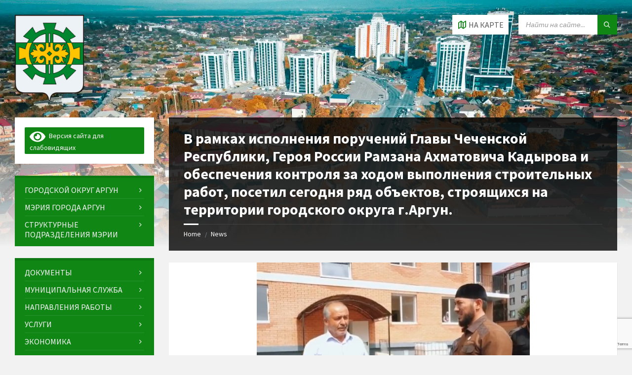

--- FILE ---
content_type: text/html; charset=utf-8
request_url: https://www.google.com/recaptcha/api2/anchor?ar=1&k=6LcII-8UAAAAAMZex-CLMNCxmmlQakjpdk3bfjFw&co=aHR0cHM6Ly9uZXdhcmd1bi5ydTo0NDM.&hl=en&v=PoyoqOPhxBO7pBk68S4YbpHZ&size=invisible&anchor-ms=20000&execute-ms=30000&cb=ur10ssybc83u
body_size: 48708
content:
<!DOCTYPE HTML><html dir="ltr" lang="en"><head><meta http-equiv="Content-Type" content="text/html; charset=UTF-8">
<meta http-equiv="X-UA-Compatible" content="IE=edge">
<title>reCAPTCHA</title>
<style type="text/css">
/* cyrillic-ext */
@font-face {
  font-family: 'Roboto';
  font-style: normal;
  font-weight: 400;
  font-stretch: 100%;
  src: url(//fonts.gstatic.com/s/roboto/v48/KFO7CnqEu92Fr1ME7kSn66aGLdTylUAMa3GUBHMdazTgWw.woff2) format('woff2');
  unicode-range: U+0460-052F, U+1C80-1C8A, U+20B4, U+2DE0-2DFF, U+A640-A69F, U+FE2E-FE2F;
}
/* cyrillic */
@font-face {
  font-family: 'Roboto';
  font-style: normal;
  font-weight: 400;
  font-stretch: 100%;
  src: url(//fonts.gstatic.com/s/roboto/v48/KFO7CnqEu92Fr1ME7kSn66aGLdTylUAMa3iUBHMdazTgWw.woff2) format('woff2');
  unicode-range: U+0301, U+0400-045F, U+0490-0491, U+04B0-04B1, U+2116;
}
/* greek-ext */
@font-face {
  font-family: 'Roboto';
  font-style: normal;
  font-weight: 400;
  font-stretch: 100%;
  src: url(//fonts.gstatic.com/s/roboto/v48/KFO7CnqEu92Fr1ME7kSn66aGLdTylUAMa3CUBHMdazTgWw.woff2) format('woff2');
  unicode-range: U+1F00-1FFF;
}
/* greek */
@font-face {
  font-family: 'Roboto';
  font-style: normal;
  font-weight: 400;
  font-stretch: 100%;
  src: url(//fonts.gstatic.com/s/roboto/v48/KFO7CnqEu92Fr1ME7kSn66aGLdTylUAMa3-UBHMdazTgWw.woff2) format('woff2');
  unicode-range: U+0370-0377, U+037A-037F, U+0384-038A, U+038C, U+038E-03A1, U+03A3-03FF;
}
/* math */
@font-face {
  font-family: 'Roboto';
  font-style: normal;
  font-weight: 400;
  font-stretch: 100%;
  src: url(//fonts.gstatic.com/s/roboto/v48/KFO7CnqEu92Fr1ME7kSn66aGLdTylUAMawCUBHMdazTgWw.woff2) format('woff2');
  unicode-range: U+0302-0303, U+0305, U+0307-0308, U+0310, U+0312, U+0315, U+031A, U+0326-0327, U+032C, U+032F-0330, U+0332-0333, U+0338, U+033A, U+0346, U+034D, U+0391-03A1, U+03A3-03A9, U+03B1-03C9, U+03D1, U+03D5-03D6, U+03F0-03F1, U+03F4-03F5, U+2016-2017, U+2034-2038, U+203C, U+2040, U+2043, U+2047, U+2050, U+2057, U+205F, U+2070-2071, U+2074-208E, U+2090-209C, U+20D0-20DC, U+20E1, U+20E5-20EF, U+2100-2112, U+2114-2115, U+2117-2121, U+2123-214F, U+2190, U+2192, U+2194-21AE, U+21B0-21E5, U+21F1-21F2, U+21F4-2211, U+2213-2214, U+2216-22FF, U+2308-230B, U+2310, U+2319, U+231C-2321, U+2336-237A, U+237C, U+2395, U+239B-23B7, U+23D0, U+23DC-23E1, U+2474-2475, U+25AF, U+25B3, U+25B7, U+25BD, U+25C1, U+25CA, U+25CC, U+25FB, U+266D-266F, U+27C0-27FF, U+2900-2AFF, U+2B0E-2B11, U+2B30-2B4C, U+2BFE, U+3030, U+FF5B, U+FF5D, U+1D400-1D7FF, U+1EE00-1EEFF;
}
/* symbols */
@font-face {
  font-family: 'Roboto';
  font-style: normal;
  font-weight: 400;
  font-stretch: 100%;
  src: url(//fonts.gstatic.com/s/roboto/v48/KFO7CnqEu92Fr1ME7kSn66aGLdTylUAMaxKUBHMdazTgWw.woff2) format('woff2');
  unicode-range: U+0001-000C, U+000E-001F, U+007F-009F, U+20DD-20E0, U+20E2-20E4, U+2150-218F, U+2190, U+2192, U+2194-2199, U+21AF, U+21E6-21F0, U+21F3, U+2218-2219, U+2299, U+22C4-22C6, U+2300-243F, U+2440-244A, U+2460-24FF, U+25A0-27BF, U+2800-28FF, U+2921-2922, U+2981, U+29BF, U+29EB, U+2B00-2BFF, U+4DC0-4DFF, U+FFF9-FFFB, U+10140-1018E, U+10190-1019C, U+101A0, U+101D0-101FD, U+102E0-102FB, U+10E60-10E7E, U+1D2C0-1D2D3, U+1D2E0-1D37F, U+1F000-1F0FF, U+1F100-1F1AD, U+1F1E6-1F1FF, U+1F30D-1F30F, U+1F315, U+1F31C, U+1F31E, U+1F320-1F32C, U+1F336, U+1F378, U+1F37D, U+1F382, U+1F393-1F39F, U+1F3A7-1F3A8, U+1F3AC-1F3AF, U+1F3C2, U+1F3C4-1F3C6, U+1F3CA-1F3CE, U+1F3D4-1F3E0, U+1F3ED, U+1F3F1-1F3F3, U+1F3F5-1F3F7, U+1F408, U+1F415, U+1F41F, U+1F426, U+1F43F, U+1F441-1F442, U+1F444, U+1F446-1F449, U+1F44C-1F44E, U+1F453, U+1F46A, U+1F47D, U+1F4A3, U+1F4B0, U+1F4B3, U+1F4B9, U+1F4BB, U+1F4BF, U+1F4C8-1F4CB, U+1F4D6, U+1F4DA, U+1F4DF, U+1F4E3-1F4E6, U+1F4EA-1F4ED, U+1F4F7, U+1F4F9-1F4FB, U+1F4FD-1F4FE, U+1F503, U+1F507-1F50B, U+1F50D, U+1F512-1F513, U+1F53E-1F54A, U+1F54F-1F5FA, U+1F610, U+1F650-1F67F, U+1F687, U+1F68D, U+1F691, U+1F694, U+1F698, U+1F6AD, U+1F6B2, U+1F6B9-1F6BA, U+1F6BC, U+1F6C6-1F6CF, U+1F6D3-1F6D7, U+1F6E0-1F6EA, U+1F6F0-1F6F3, U+1F6F7-1F6FC, U+1F700-1F7FF, U+1F800-1F80B, U+1F810-1F847, U+1F850-1F859, U+1F860-1F887, U+1F890-1F8AD, U+1F8B0-1F8BB, U+1F8C0-1F8C1, U+1F900-1F90B, U+1F93B, U+1F946, U+1F984, U+1F996, U+1F9E9, U+1FA00-1FA6F, U+1FA70-1FA7C, U+1FA80-1FA89, U+1FA8F-1FAC6, U+1FACE-1FADC, U+1FADF-1FAE9, U+1FAF0-1FAF8, U+1FB00-1FBFF;
}
/* vietnamese */
@font-face {
  font-family: 'Roboto';
  font-style: normal;
  font-weight: 400;
  font-stretch: 100%;
  src: url(//fonts.gstatic.com/s/roboto/v48/KFO7CnqEu92Fr1ME7kSn66aGLdTylUAMa3OUBHMdazTgWw.woff2) format('woff2');
  unicode-range: U+0102-0103, U+0110-0111, U+0128-0129, U+0168-0169, U+01A0-01A1, U+01AF-01B0, U+0300-0301, U+0303-0304, U+0308-0309, U+0323, U+0329, U+1EA0-1EF9, U+20AB;
}
/* latin-ext */
@font-face {
  font-family: 'Roboto';
  font-style: normal;
  font-weight: 400;
  font-stretch: 100%;
  src: url(//fonts.gstatic.com/s/roboto/v48/KFO7CnqEu92Fr1ME7kSn66aGLdTylUAMa3KUBHMdazTgWw.woff2) format('woff2');
  unicode-range: U+0100-02BA, U+02BD-02C5, U+02C7-02CC, U+02CE-02D7, U+02DD-02FF, U+0304, U+0308, U+0329, U+1D00-1DBF, U+1E00-1E9F, U+1EF2-1EFF, U+2020, U+20A0-20AB, U+20AD-20C0, U+2113, U+2C60-2C7F, U+A720-A7FF;
}
/* latin */
@font-face {
  font-family: 'Roboto';
  font-style: normal;
  font-weight: 400;
  font-stretch: 100%;
  src: url(//fonts.gstatic.com/s/roboto/v48/KFO7CnqEu92Fr1ME7kSn66aGLdTylUAMa3yUBHMdazQ.woff2) format('woff2');
  unicode-range: U+0000-00FF, U+0131, U+0152-0153, U+02BB-02BC, U+02C6, U+02DA, U+02DC, U+0304, U+0308, U+0329, U+2000-206F, U+20AC, U+2122, U+2191, U+2193, U+2212, U+2215, U+FEFF, U+FFFD;
}
/* cyrillic-ext */
@font-face {
  font-family: 'Roboto';
  font-style: normal;
  font-weight: 500;
  font-stretch: 100%;
  src: url(//fonts.gstatic.com/s/roboto/v48/KFO7CnqEu92Fr1ME7kSn66aGLdTylUAMa3GUBHMdazTgWw.woff2) format('woff2');
  unicode-range: U+0460-052F, U+1C80-1C8A, U+20B4, U+2DE0-2DFF, U+A640-A69F, U+FE2E-FE2F;
}
/* cyrillic */
@font-face {
  font-family: 'Roboto';
  font-style: normal;
  font-weight: 500;
  font-stretch: 100%;
  src: url(//fonts.gstatic.com/s/roboto/v48/KFO7CnqEu92Fr1ME7kSn66aGLdTylUAMa3iUBHMdazTgWw.woff2) format('woff2');
  unicode-range: U+0301, U+0400-045F, U+0490-0491, U+04B0-04B1, U+2116;
}
/* greek-ext */
@font-face {
  font-family: 'Roboto';
  font-style: normal;
  font-weight: 500;
  font-stretch: 100%;
  src: url(//fonts.gstatic.com/s/roboto/v48/KFO7CnqEu92Fr1ME7kSn66aGLdTylUAMa3CUBHMdazTgWw.woff2) format('woff2');
  unicode-range: U+1F00-1FFF;
}
/* greek */
@font-face {
  font-family: 'Roboto';
  font-style: normal;
  font-weight: 500;
  font-stretch: 100%;
  src: url(//fonts.gstatic.com/s/roboto/v48/KFO7CnqEu92Fr1ME7kSn66aGLdTylUAMa3-UBHMdazTgWw.woff2) format('woff2');
  unicode-range: U+0370-0377, U+037A-037F, U+0384-038A, U+038C, U+038E-03A1, U+03A3-03FF;
}
/* math */
@font-face {
  font-family: 'Roboto';
  font-style: normal;
  font-weight: 500;
  font-stretch: 100%;
  src: url(//fonts.gstatic.com/s/roboto/v48/KFO7CnqEu92Fr1ME7kSn66aGLdTylUAMawCUBHMdazTgWw.woff2) format('woff2');
  unicode-range: U+0302-0303, U+0305, U+0307-0308, U+0310, U+0312, U+0315, U+031A, U+0326-0327, U+032C, U+032F-0330, U+0332-0333, U+0338, U+033A, U+0346, U+034D, U+0391-03A1, U+03A3-03A9, U+03B1-03C9, U+03D1, U+03D5-03D6, U+03F0-03F1, U+03F4-03F5, U+2016-2017, U+2034-2038, U+203C, U+2040, U+2043, U+2047, U+2050, U+2057, U+205F, U+2070-2071, U+2074-208E, U+2090-209C, U+20D0-20DC, U+20E1, U+20E5-20EF, U+2100-2112, U+2114-2115, U+2117-2121, U+2123-214F, U+2190, U+2192, U+2194-21AE, U+21B0-21E5, U+21F1-21F2, U+21F4-2211, U+2213-2214, U+2216-22FF, U+2308-230B, U+2310, U+2319, U+231C-2321, U+2336-237A, U+237C, U+2395, U+239B-23B7, U+23D0, U+23DC-23E1, U+2474-2475, U+25AF, U+25B3, U+25B7, U+25BD, U+25C1, U+25CA, U+25CC, U+25FB, U+266D-266F, U+27C0-27FF, U+2900-2AFF, U+2B0E-2B11, U+2B30-2B4C, U+2BFE, U+3030, U+FF5B, U+FF5D, U+1D400-1D7FF, U+1EE00-1EEFF;
}
/* symbols */
@font-face {
  font-family: 'Roboto';
  font-style: normal;
  font-weight: 500;
  font-stretch: 100%;
  src: url(//fonts.gstatic.com/s/roboto/v48/KFO7CnqEu92Fr1ME7kSn66aGLdTylUAMaxKUBHMdazTgWw.woff2) format('woff2');
  unicode-range: U+0001-000C, U+000E-001F, U+007F-009F, U+20DD-20E0, U+20E2-20E4, U+2150-218F, U+2190, U+2192, U+2194-2199, U+21AF, U+21E6-21F0, U+21F3, U+2218-2219, U+2299, U+22C4-22C6, U+2300-243F, U+2440-244A, U+2460-24FF, U+25A0-27BF, U+2800-28FF, U+2921-2922, U+2981, U+29BF, U+29EB, U+2B00-2BFF, U+4DC0-4DFF, U+FFF9-FFFB, U+10140-1018E, U+10190-1019C, U+101A0, U+101D0-101FD, U+102E0-102FB, U+10E60-10E7E, U+1D2C0-1D2D3, U+1D2E0-1D37F, U+1F000-1F0FF, U+1F100-1F1AD, U+1F1E6-1F1FF, U+1F30D-1F30F, U+1F315, U+1F31C, U+1F31E, U+1F320-1F32C, U+1F336, U+1F378, U+1F37D, U+1F382, U+1F393-1F39F, U+1F3A7-1F3A8, U+1F3AC-1F3AF, U+1F3C2, U+1F3C4-1F3C6, U+1F3CA-1F3CE, U+1F3D4-1F3E0, U+1F3ED, U+1F3F1-1F3F3, U+1F3F5-1F3F7, U+1F408, U+1F415, U+1F41F, U+1F426, U+1F43F, U+1F441-1F442, U+1F444, U+1F446-1F449, U+1F44C-1F44E, U+1F453, U+1F46A, U+1F47D, U+1F4A3, U+1F4B0, U+1F4B3, U+1F4B9, U+1F4BB, U+1F4BF, U+1F4C8-1F4CB, U+1F4D6, U+1F4DA, U+1F4DF, U+1F4E3-1F4E6, U+1F4EA-1F4ED, U+1F4F7, U+1F4F9-1F4FB, U+1F4FD-1F4FE, U+1F503, U+1F507-1F50B, U+1F50D, U+1F512-1F513, U+1F53E-1F54A, U+1F54F-1F5FA, U+1F610, U+1F650-1F67F, U+1F687, U+1F68D, U+1F691, U+1F694, U+1F698, U+1F6AD, U+1F6B2, U+1F6B9-1F6BA, U+1F6BC, U+1F6C6-1F6CF, U+1F6D3-1F6D7, U+1F6E0-1F6EA, U+1F6F0-1F6F3, U+1F6F7-1F6FC, U+1F700-1F7FF, U+1F800-1F80B, U+1F810-1F847, U+1F850-1F859, U+1F860-1F887, U+1F890-1F8AD, U+1F8B0-1F8BB, U+1F8C0-1F8C1, U+1F900-1F90B, U+1F93B, U+1F946, U+1F984, U+1F996, U+1F9E9, U+1FA00-1FA6F, U+1FA70-1FA7C, U+1FA80-1FA89, U+1FA8F-1FAC6, U+1FACE-1FADC, U+1FADF-1FAE9, U+1FAF0-1FAF8, U+1FB00-1FBFF;
}
/* vietnamese */
@font-face {
  font-family: 'Roboto';
  font-style: normal;
  font-weight: 500;
  font-stretch: 100%;
  src: url(//fonts.gstatic.com/s/roboto/v48/KFO7CnqEu92Fr1ME7kSn66aGLdTylUAMa3OUBHMdazTgWw.woff2) format('woff2');
  unicode-range: U+0102-0103, U+0110-0111, U+0128-0129, U+0168-0169, U+01A0-01A1, U+01AF-01B0, U+0300-0301, U+0303-0304, U+0308-0309, U+0323, U+0329, U+1EA0-1EF9, U+20AB;
}
/* latin-ext */
@font-face {
  font-family: 'Roboto';
  font-style: normal;
  font-weight: 500;
  font-stretch: 100%;
  src: url(//fonts.gstatic.com/s/roboto/v48/KFO7CnqEu92Fr1ME7kSn66aGLdTylUAMa3KUBHMdazTgWw.woff2) format('woff2');
  unicode-range: U+0100-02BA, U+02BD-02C5, U+02C7-02CC, U+02CE-02D7, U+02DD-02FF, U+0304, U+0308, U+0329, U+1D00-1DBF, U+1E00-1E9F, U+1EF2-1EFF, U+2020, U+20A0-20AB, U+20AD-20C0, U+2113, U+2C60-2C7F, U+A720-A7FF;
}
/* latin */
@font-face {
  font-family: 'Roboto';
  font-style: normal;
  font-weight: 500;
  font-stretch: 100%;
  src: url(//fonts.gstatic.com/s/roboto/v48/KFO7CnqEu92Fr1ME7kSn66aGLdTylUAMa3yUBHMdazQ.woff2) format('woff2');
  unicode-range: U+0000-00FF, U+0131, U+0152-0153, U+02BB-02BC, U+02C6, U+02DA, U+02DC, U+0304, U+0308, U+0329, U+2000-206F, U+20AC, U+2122, U+2191, U+2193, U+2212, U+2215, U+FEFF, U+FFFD;
}
/* cyrillic-ext */
@font-face {
  font-family: 'Roboto';
  font-style: normal;
  font-weight: 900;
  font-stretch: 100%;
  src: url(//fonts.gstatic.com/s/roboto/v48/KFO7CnqEu92Fr1ME7kSn66aGLdTylUAMa3GUBHMdazTgWw.woff2) format('woff2');
  unicode-range: U+0460-052F, U+1C80-1C8A, U+20B4, U+2DE0-2DFF, U+A640-A69F, U+FE2E-FE2F;
}
/* cyrillic */
@font-face {
  font-family: 'Roboto';
  font-style: normal;
  font-weight: 900;
  font-stretch: 100%;
  src: url(//fonts.gstatic.com/s/roboto/v48/KFO7CnqEu92Fr1ME7kSn66aGLdTylUAMa3iUBHMdazTgWw.woff2) format('woff2');
  unicode-range: U+0301, U+0400-045F, U+0490-0491, U+04B0-04B1, U+2116;
}
/* greek-ext */
@font-face {
  font-family: 'Roboto';
  font-style: normal;
  font-weight: 900;
  font-stretch: 100%;
  src: url(//fonts.gstatic.com/s/roboto/v48/KFO7CnqEu92Fr1ME7kSn66aGLdTylUAMa3CUBHMdazTgWw.woff2) format('woff2');
  unicode-range: U+1F00-1FFF;
}
/* greek */
@font-face {
  font-family: 'Roboto';
  font-style: normal;
  font-weight: 900;
  font-stretch: 100%;
  src: url(//fonts.gstatic.com/s/roboto/v48/KFO7CnqEu92Fr1ME7kSn66aGLdTylUAMa3-UBHMdazTgWw.woff2) format('woff2');
  unicode-range: U+0370-0377, U+037A-037F, U+0384-038A, U+038C, U+038E-03A1, U+03A3-03FF;
}
/* math */
@font-face {
  font-family: 'Roboto';
  font-style: normal;
  font-weight: 900;
  font-stretch: 100%;
  src: url(//fonts.gstatic.com/s/roboto/v48/KFO7CnqEu92Fr1ME7kSn66aGLdTylUAMawCUBHMdazTgWw.woff2) format('woff2');
  unicode-range: U+0302-0303, U+0305, U+0307-0308, U+0310, U+0312, U+0315, U+031A, U+0326-0327, U+032C, U+032F-0330, U+0332-0333, U+0338, U+033A, U+0346, U+034D, U+0391-03A1, U+03A3-03A9, U+03B1-03C9, U+03D1, U+03D5-03D6, U+03F0-03F1, U+03F4-03F5, U+2016-2017, U+2034-2038, U+203C, U+2040, U+2043, U+2047, U+2050, U+2057, U+205F, U+2070-2071, U+2074-208E, U+2090-209C, U+20D0-20DC, U+20E1, U+20E5-20EF, U+2100-2112, U+2114-2115, U+2117-2121, U+2123-214F, U+2190, U+2192, U+2194-21AE, U+21B0-21E5, U+21F1-21F2, U+21F4-2211, U+2213-2214, U+2216-22FF, U+2308-230B, U+2310, U+2319, U+231C-2321, U+2336-237A, U+237C, U+2395, U+239B-23B7, U+23D0, U+23DC-23E1, U+2474-2475, U+25AF, U+25B3, U+25B7, U+25BD, U+25C1, U+25CA, U+25CC, U+25FB, U+266D-266F, U+27C0-27FF, U+2900-2AFF, U+2B0E-2B11, U+2B30-2B4C, U+2BFE, U+3030, U+FF5B, U+FF5D, U+1D400-1D7FF, U+1EE00-1EEFF;
}
/* symbols */
@font-face {
  font-family: 'Roboto';
  font-style: normal;
  font-weight: 900;
  font-stretch: 100%;
  src: url(//fonts.gstatic.com/s/roboto/v48/KFO7CnqEu92Fr1ME7kSn66aGLdTylUAMaxKUBHMdazTgWw.woff2) format('woff2');
  unicode-range: U+0001-000C, U+000E-001F, U+007F-009F, U+20DD-20E0, U+20E2-20E4, U+2150-218F, U+2190, U+2192, U+2194-2199, U+21AF, U+21E6-21F0, U+21F3, U+2218-2219, U+2299, U+22C4-22C6, U+2300-243F, U+2440-244A, U+2460-24FF, U+25A0-27BF, U+2800-28FF, U+2921-2922, U+2981, U+29BF, U+29EB, U+2B00-2BFF, U+4DC0-4DFF, U+FFF9-FFFB, U+10140-1018E, U+10190-1019C, U+101A0, U+101D0-101FD, U+102E0-102FB, U+10E60-10E7E, U+1D2C0-1D2D3, U+1D2E0-1D37F, U+1F000-1F0FF, U+1F100-1F1AD, U+1F1E6-1F1FF, U+1F30D-1F30F, U+1F315, U+1F31C, U+1F31E, U+1F320-1F32C, U+1F336, U+1F378, U+1F37D, U+1F382, U+1F393-1F39F, U+1F3A7-1F3A8, U+1F3AC-1F3AF, U+1F3C2, U+1F3C4-1F3C6, U+1F3CA-1F3CE, U+1F3D4-1F3E0, U+1F3ED, U+1F3F1-1F3F3, U+1F3F5-1F3F7, U+1F408, U+1F415, U+1F41F, U+1F426, U+1F43F, U+1F441-1F442, U+1F444, U+1F446-1F449, U+1F44C-1F44E, U+1F453, U+1F46A, U+1F47D, U+1F4A3, U+1F4B0, U+1F4B3, U+1F4B9, U+1F4BB, U+1F4BF, U+1F4C8-1F4CB, U+1F4D6, U+1F4DA, U+1F4DF, U+1F4E3-1F4E6, U+1F4EA-1F4ED, U+1F4F7, U+1F4F9-1F4FB, U+1F4FD-1F4FE, U+1F503, U+1F507-1F50B, U+1F50D, U+1F512-1F513, U+1F53E-1F54A, U+1F54F-1F5FA, U+1F610, U+1F650-1F67F, U+1F687, U+1F68D, U+1F691, U+1F694, U+1F698, U+1F6AD, U+1F6B2, U+1F6B9-1F6BA, U+1F6BC, U+1F6C6-1F6CF, U+1F6D3-1F6D7, U+1F6E0-1F6EA, U+1F6F0-1F6F3, U+1F6F7-1F6FC, U+1F700-1F7FF, U+1F800-1F80B, U+1F810-1F847, U+1F850-1F859, U+1F860-1F887, U+1F890-1F8AD, U+1F8B0-1F8BB, U+1F8C0-1F8C1, U+1F900-1F90B, U+1F93B, U+1F946, U+1F984, U+1F996, U+1F9E9, U+1FA00-1FA6F, U+1FA70-1FA7C, U+1FA80-1FA89, U+1FA8F-1FAC6, U+1FACE-1FADC, U+1FADF-1FAE9, U+1FAF0-1FAF8, U+1FB00-1FBFF;
}
/* vietnamese */
@font-face {
  font-family: 'Roboto';
  font-style: normal;
  font-weight: 900;
  font-stretch: 100%;
  src: url(//fonts.gstatic.com/s/roboto/v48/KFO7CnqEu92Fr1ME7kSn66aGLdTylUAMa3OUBHMdazTgWw.woff2) format('woff2');
  unicode-range: U+0102-0103, U+0110-0111, U+0128-0129, U+0168-0169, U+01A0-01A1, U+01AF-01B0, U+0300-0301, U+0303-0304, U+0308-0309, U+0323, U+0329, U+1EA0-1EF9, U+20AB;
}
/* latin-ext */
@font-face {
  font-family: 'Roboto';
  font-style: normal;
  font-weight: 900;
  font-stretch: 100%;
  src: url(//fonts.gstatic.com/s/roboto/v48/KFO7CnqEu92Fr1ME7kSn66aGLdTylUAMa3KUBHMdazTgWw.woff2) format('woff2');
  unicode-range: U+0100-02BA, U+02BD-02C5, U+02C7-02CC, U+02CE-02D7, U+02DD-02FF, U+0304, U+0308, U+0329, U+1D00-1DBF, U+1E00-1E9F, U+1EF2-1EFF, U+2020, U+20A0-20AB, U+20AD-20C0, U+2113, U+2C60-2C7F, U+A720-A7FF;
}
/* latin */
@font-face {
  font-family: 'Roboto';
  font-style: normal;
  font-weight: 900;
  font-stretch: 100%;
  src: url(//fonts.gstatic.com/s/roboto/v48/KFO7CnqEu92Fr1ME7kSn66aGLdTylUAMa3yUBHMdazQ.woff2) format('woff2');
  unicode-range: U+0000-00FF, U+0131, U+0152-0153, U+02BB-02BC, U+02C6, U+02DA, U+02DC, U+0304, U+0308, U+0329, U+2000-206F, U+20AC, U+2122, U+2191, U+2193, U+2212, U+2215, U+FEFF, U+FFFD;
}

</style>
<link rel="stylesheet" type="text/css" href="https://www.gstatic.com/recaptcha/releases/PoyoqOPhxBO7pBk68S4YbpHZ/styles__ltr.css">
<script nonce="3Os9bFAlGjPNyDQM5EWGNQ" type="text/javascript">window['__recaptcha_api'] = 'https://www.google.com/recaptcha/api2/';</script>
<script type="text/javascript" src="https://www.gstatic.com/recaptcha/releases/PoyoqOPhxBO7pBk68S4YbpHZ/recaptcha__en.js" nonce="3Os9bFAlGjPNyDQM5EWGNQ">
      
    </script></head>
<body><div id="rc-anchor-alert" class="rc-anchor-alert"></div>
<input type="hidden" id="recaptcha-token" value="[base64]">
<script type="text/javascript" nonce="3Os9bFAlGjPNyDQM5EWGNQ">
      recaptcha.anchor.Main.init("[\x22ainput\x22,[\x22bgdata\x22,\x22\x22,\[base64]/[base64]/bmV3IFpbdF0obVswXSk6Sz09Mj9uZXcgWlt0XShtWzBdLG1bMV0pOks9PTM/bmV3IFpbdF0obVswXSxtWzFdLG1bMl0pOks9PTQ/[base64]/[base64]/[base64]/[base64]/[base64]/[base64]/[base64]/[base64]/[base64]/[base64]/[base64]/[base64]/[base64]/[base64]\\u003d\\u003d\x22,\[base64]\x22,\x22KhAYw43Cm0/DusKzw5vCncKhVh8Vw65Nw4FjZnItw5fDnjjClMKTLF7CuCPCk0vCuMK3A1koP2gTwoXCj8OrOsKzwp/CjsKMCMKrY8OKdQzCr8ODMVvCo8OANhdxw70qXjA4wohhwpAKHcOxwokew4XCvsOKwpI2EFPCpFpHCX7Dh3HDusKHw7bDncOSIMOcwqTDtVhuw5xTS8Kkw6Nud13CuMKDVsKGwrc/wo19S2w3M8Oow5nDjsOjQsKnKsO3w5LCqBQTw5bCosK0AcKDNxjDoEcSwrjDn8KpwrTDm8Kbw6F8AsO2w5IFMMKyB0ASwq7DrzUgT3I+NgTDhlTDsidqYDfCv8OQw6dmSMKfOBBqw590UsOswpVmw5XCii0GdcOTwqNnXMKIwo4bS1lDw5gawrwawqjDm8KWw4/Di391w7Afw4TDiwMrQ8OewrhvUsKLPFbCthXDhFoYSsK7XXLCkBx0E8KOJMKdw43CkhrDuHMiwoUUwpl3w710w5HDgcORw7/[base64]/DhkXDiMOkTcOmwrLCs8OCwrtoMBvDgcOCAMOQwo/Co8K/A8KLVSZkXFDDv8OVAcOvCl0Gw6xzw5TDkSo6w7rDmMKuwr0Aw5QwWkMnHgx0wpRxwpnClkErTcKCw6TCvSI4GBrDjhB7EMKAYMOXbzXDr8OiwoAcDcKLPiFgw68jw5/DpcO+FTfDpVnDncKDKmYQw7DCqcK7w4vCn8ODwpHCr3E2wrHCmxXCkMOzBHZiaTkEwofCl8O0w4bCosKcw5E7SCpjWWEiwoPCm3HDkkrCqMOCw7/DhsKlbVzDgmXCkMOww5rDhcKpwrU6HQbCogobPj7Cr8O7Jl/[base64]/DglrCqMKFdQlgPsKKY8OPwq3Dq8KrwosGwqrDtF0gw5zDosKHw6JaG8O2acKtYmnChcODAsKBwqEaOU0iGMKkw7R9wpFDLsKdKMKLw4HCvwHCjsKFNcOUUG7DocOEb8KWJ8OAw757wrnCosOadTIgQ8OqZwUzwpJHw4ZyXyc1UcOKeytYcMK1FQvDllLDkMKMw5pnw4/[base64]/Co8KNwqVKw5FOwoTCpUFURcKmLHAowo51w5gRwpHCgDgcW8Krw4p1wp/[base64]/wp7DrXpxNRchwoQGey7Ds8KTw4s2w6x+w5MGwqzCt8KELQcFw499w5DCgTnDn8O5MMOEJMOCwozDvcOZRX4zwqUBZFsHOsKlw7DClSrDu8K5woMuc8KrISAVw73DkGXDjjDCg0/Ci8OSwrhhecO1wo7CjMKcdcKKwp9Bw6DCmn7DmMONUcKOwrkBwrdgbWc+wpLCrcOYZnNtwpNNw7DCjX9sw58iOx8+w5wxw7PDt8OwAR49fQbDn8OXwp1EeMKUwqbDlsOYMMK/csOnGsKWFxDCv8KZwr/DtcOJLy0kY3XCkl5bwqHCkyTCiMOTFcOlDMOlfWdaCMKpwofDssOTw5d2P8OcUcK5dcOLP8K7wopswppbw4vDmUQjwpLDrlVXwovChBpHw4rDqEFRel9yTMKLw5M4NMKxCsOYQ8OjBcOTamEFwptMMj/Du8KjwrDDhWjCn0Iww5d7C8OVC8K4wonCq09rU8O2w4DCmgJAw7TCocOTwpJYw6DCmsKZJRfCmsOnVlUaw5jCr8Kvw4oPwp0Ew4PDqCtfwrvDsnZUw4LCkcOnFcKewp4rdsKkwr9iwqM3w5XDkcKhw7lsPMK4wrjDgcKtwoFBwrTDtcK+w4rDny/DjyQJSkfDnUISBgBULsOoR8Ouw44cwqVEw5DDthUkw6VJwqDDlAbDvsOPwqTDisKyUcOPwrcLwqxmaRV/QMO0wpcVw4bDu8KKwoPClHzCrcOgNjxbVcKDF0EYHgxlTBvDtmQ2w53Cv0A2LsK2EMOtw7vCm3jChkwVw5QzccOuIRRcwoh9E0bDnMKJw6RJwpgEXnzDjl8UX8KRw5dEKMOJMmrCmMK/[base64]/DnBVbNcOiVcOSw5PDr8O5wprDrRMwV8O8w5A3V8ONJmE/RnoTwqs9w41Swp/Dl8KpOMO+w7/Ds8OcWjs5IEvDgMOTwrgww7tEw6HDgh/CrMKewo1cwpnCnyTCr8OoER9YBizDncKvcDcJw5HDiB/CkMOkw5RkLlAGwow9J8KEY8Oww4siwp4iXcKFw4LCusOUN8K0wqBMJwPCqHNpFcOGSR/CplYdwrLCsEMyw71eH8KXRUjCvRTDnMOEZ2/Ci1Mowpp5WcKiVcKscFI/cVzCpGTCmcKWVyXCqUPDpzl6K8K1wo0Xw47Ck8OPfyx+Gkw6McObw7rDusOjwrHDs35Cw71CXGnCmMOiM3/DocONw74TMsOYwr7CjgIKQcKlFQ7DpnXCqMKUcyFXw6RjQVvDhQMWw5nCrAjChR8Bw61zwqfDrklQVMOKQMOqwoBtwq1LwqgUw4PCiMKIwqDCoGPCgMOJalTDlsKXCMKkSHDDgRAywq87fMKlw4bCtsKww7ptw5N+wqg7ezfDtl7CrDANw6/CksKVbcK4KEBswpMhwr/CsMKHwq/Cn8Kgw6XCnMKrwrFzw7E/[base64]/[base64]/DqMKGwpHDu8K3EMO3wqMNwp9QcsOkw47CjsOxwprDqcKdw7XDrhApwpDDrlp0IjLCtgHChgUtwo7CjMOuZ8OzwobDkMK3w7pLW1TCpx3CvcKuwo/DvDEbwpBDRcOzw5vDpcKww6fCosKNPMKZKMKGw5/DqsOAwpDCnyDDsHljwozChQHCkklaw5fCpzJ7wpTDn1xxwpDCtkLDrWvDk8KiMsO3GsK2NcK0w6EEwp3Dg0rClMOdwqYNw58cMFQNwpF8A0d0w6UkwrBHw5Axw4DCt8O0acOEwqbDisKDfMOcLgF/F8KGdh/DiUzDgAHCr8K3GcOTK8O2wroRw4rCjhPCpsOSwr7CgMOqfEozwrd7wqzCrcKww7d2N1ALY8KVSBDCm8OXZ3LDmsO6UcKidgzDuDUuH8Kdw7TCnXPDjsOyb08kwqk4wq0Pwr50I1sowqppw4/[base64]/GHTDuMOsfcONw7LClihIfMKQw45OOkXCm8O/[base64]/wo7DoDXDiD7DszlPwqc9Lm3CoMOFw4vCg8KYw5rCr8O+b8K/W8KFw4rCo2zDhMKUwoFgwqDCnykMw6bCp8OhDQtdwqnCqDTCqCTChcOXwonCmUwtwptRwr7Cu8O3JMK5acOTYUhFP388c8KFw4wFw4webnAIE8OCF2ImGzPDmypFScOgAAAAJcO1JG3CnC3CnFgbwpVDw5DClsOLw49rwofDkDwSED1pw4/[base64]/Dl8KRwo5oeiXDrsK1axLDscKFaQrDncKBw4MobMKeXMKCwpN8QW3Ck8Ouw57DtHXDisKXw7LCqy3DvMK2woE/D0JuBA0FwqXDt8K0PzLDvz9HcsOrw5dGw5UTw7V9Q2rClcO5FV7CrsKhH8O2w7TDnXN9wqXCjHV6wrRNwpPDgQXDrsO6wo9WOcKAwofDv8O5woHCqsKjwqoHPV/DnCdWMcOSwrjCpsKqw4/ClcKbw6vCt8KEcMKZSnjDr8OKwqo8VlN+N8KSJ23CvcODwpTCicOKLMOgwqnClzbDvcK1wq3Dmnpdw4XCn8O7BcOQL8Otf3pySsOzYyFqMx3Cpi9Rw65cLSVTD8Oaw6/CkHHCoXjDu8O/[base64]/DlR/DjhcwAUpZbFQOwpNxw7DCj8ONwqTCs8K0dMKkw683wqQpwpM0woHDo8OBwprCo8KxHMKXfDsaUWsIYMOaw4dHw4Qswo4/wrXCqz5kSEBLZcKvN8K0EHjCn8OZWEZHwo7Du8OnwrzCgWPDtTHCgcOjwrvCncKEwokTw4vDi8Ocw7rCugtPLsKdw7PDuMKAw7A2QMOVw53CgMOCwqgFAMO/Nj7CtE0Swq7CuMO5DEjDpGdyw5RoXAp5eWrCpMO7RzEnwpRxwrsIZDoDO0lpw5/DlMKGw6JBwpQ7cWM/c8O/Kk02bsK1woXCjMO6QMKyO8Kpw7HCssKMfMKaOcKhw5clwpA+w53CpMK1w4FiwrJGw43Dv8OZA8OfXcKDd23DksKew6pyV37CisKfQ3XDgxjCtl/Ct35WQm/ChA/Ch0tjJFRVdsOHesO0w414ZV3CpQdbEsKCcyRwwqEcw7TDmsKHMMO6wpzChMKZw6Few75FN8K2KG/Dv8OkdcO4w4fDrxbDlsOZwr0kWcO3MjfDkcKyJEMjG8Kow4PDmgnDh8OSR3AywpHCuW7Cn8Ogw7/CuMOtYFXDgcKTwrnDuyrCi1wCwrrDqsKpwqUnw7IUwrzCuMKSwrnDr1/DhMKAw5rDtC1Cw6thw6N0wprDrcKdUcOCw5cqP8KPV8KOV0vCmsKvwqQQwqTCtj3ChC06czrCqzYDwrHDpRUGSSjCvi/CpcO+f8KSwp80XyfDnMKPFng9wqrCj8O4w53CnMKYRMO3wpFuHWnCmMKKZlI8w5TCuB3CksKlwqnCvmrDgVnCjMKnSU1wLsKyw6IGVnfDo8Kjw68+FGLDrMKaQ8KmOysyPsKyfDweCMKBbcKdfXIbasKcw4DDvsKEGMKIQxJBw5LDgjlPw7DCvy7DkcK8w4YpE3/[base64]/[base64]/DszbClXozRMO8w6xHw4PDjBrDgXfChhsFFUHClGrDlnkTw5clBkvCkMOUwqzDqcOFwqJFOsOME8K1P8OTVcKQwosYw7puPMORw6xYwrHDtCZPJsOlBcK7PMKFDzXClsKeDxXCnsKvwovCj1vCo30yRMOLwpXCgToDcwZBwp/CtcOSwosXw4oEwoDCjTAuw5rDnsO3wrBRHV3DisO+P0FbK1LDncKSw4oUwrFXFMKFVGPCm2EXSsK5w5rDvVBmMltXw67ChAMlw5Zowp3Dgm7CgXA4IcKcbwXCscOww6dsZhvDi2TCpyhrw6LCoMKYJ8O4w4xTw7zCncKONy0uBcOvw7vCusK7QcOWbiTDtXA9K8Kiw4/CkTZdw74EwoEsYUHDtsOeAjPDoWd9dMOLw4EAcmnClFnDncKcw57DhgrCqMO2w4VQw77DvwhoJlMWPlxDw6A9w4/CpgfCjBnDtx4+w5RTKHMBFhjDnsOtKcO8w6YADAdUOxrDnMK4YEJnRkczYsOIZcKKBgRBdFDCg8OuVcO/EkJ0TRISeAYawr/DsxB+ScKfwoXCtm3CrgpHw6chwpANEGsbw7rDhn7Di0zCmsKNw45Aw4Y0QMOYw7sNwprCucKLGHzDn8K1YsO2OcKjw4DDlMOtwonCozXDqi8pMgHCqQdRGTfCm8OQwolvwr/DjMKXwqjDrTA2wrcWBX7DoD4jwpfDvDnDi0ZfworCuAbChQ/Co8Ogw6RBXcKBF8KTw4nCpcKwXXUpw4DDn8OKLQs6XcO1UkLDghIPw7PDp3MYT8KSwqICGh/Cnlhxw5HCi8OTwr05w61Bw7XDlcKjwpBkPxbCkyJ8w41Zw7zCjMKIRsOow6DChcK9BTEsw6AEKcO5CwfDsHBrX2rCqMK/D3rCrMKdw7TDlmxFwoLCrMKcwqAAw4jDg8KJwoPCt8KDLMOuUktaYMOwwqUtby/CusOFwrHCjFzDgMO6w4vCt8KFYhNKQz7CvTTClMKtGTvDhBzClRDDkMOlw7pFw4Jcw6vCjsK6wrTCq8KPXE7DncKgw50EAi8Rwq8gPMOdGcKPOcKgwqYLwq7CncOtw7tUfcKIwozDmwMBwr7Do8OSasK0wokTUMO9dsKeK8O2YcOdw6bDlU/DpMKMKcKGRT3CnwLCnHAAwolkw6LDgXXDolbCmsKKXsOZckjDlsOfKcOJS8O8EVnChcOuwojDu3F5KMOTMMKSw6vDsDzCjMO/wr3DisKzH8K8wprCmsOCwrLDkDgbQ8O2V8OdXR9UbMK/cTzDtGHDqcKITMK6WMKdwrXCgMOlAHHClMKHwpzCvhNkwqrCmGAxbsOeYQdZwrfCqQDDicKQw77CgsOGw4AhNMOnw6zCpsO5HcOIw7whwp3ClsOJwovClcKWTQJkwr0zQU7CuwPClVzCjA7DkGLDlsO2eCIzw73ChE7DkHMBSTfDjMO/HcOVw7zDrcOmZMKKw5HDtcOTwotUUEVlQVY+FjEww4fDu8Oiwp/Dim8UdgYWwqTCu3s3ccOORBlkXsO2ekste3PCnMOLwpBSOHbDg3bDgHLCuMOSQMKzw6IQWsOKw6jDuWnCsRvCpjvDmMKTCk4hwq57wqbCkwDDkDcnw59TNgguYMKYAMOvw5HCpcOLRFnDjMKcfsOfw54iS8KTwr4Aw4/Dij8hHsKhXil5UcK2wqc6w5HCnA3CglAhA3nDl8O5wrMJwofCiHjDksKwwpxww7FWZgrCliNywqPDtcKEGsKOwrg2w7tSdMO/SkYqw4nDgCXDh8OYw5gJdUxvWmvCoHXCsAZMwqjDjRvDlsOTTVbCl8K1QmTCjsOfAFtMw4HDusO+woXDmsOQE3s+TMKnw6ZeP1R/w6YeJMKPUMOvw4lcQcKHJjQcXMOkGsKUw4TCvsOBwp0DaMKWLjbCjsOjeiXCrcK8wofCo2bCp8OcKFVaS8OTw7nDrUU9w43CrsOMdMO/w51REsK3Fl/Cq8Ksw6bCvD/[base64]/BXYYGsO8w4RIV8KRw6rCgsO+HcKgFcOiwrbCmkwkGCISw5tbckLDmwzCpzJfwr/DugZ6cMOZwprDs8Orwpp1w7nClEtCPMKiVMK7woBMw6nDrcOrwqDCuMKLw6/[base64]/FRjDnwLDksKTworDjWA/wpDCqVNQH012CcOpwppuwpJSwqdgeHHChEB0wphmXR7Cg1LDoELDs8Obw4vDhnAwP8O4wpLDpMO/ABo7SEF1woNtdsONwrvCpUJ2wohLHDVLw6QPw6XCmwVfUQ16wotLVMO5GsKAwoPDjcKKw7JMw6PClizCp8O6wo4BAcKaw7V8w6d8ZVRXw5tVacK1I0PDvMO7PcKJIcOpHsKHIcK0Zk3ChsOiFsKJw7J/Fkwuwr/[base64]/wrfDhMOwVAYnB8KwP1XCjRLCq8KtXcOpNRXDh0nCg8KaAcKPw7x6wr7CgcOVM0LCvsKtY1pOw75rXHzCrk7DtDPCgwLCtXY2w7Ycw68Jw7hFw58Yw6bDh8OOV8KGesKAwqjCl8OHwrUsQcOwSl/CkcKSw4TDqsK5woUMZm7CmFTDqcK8LAZcw7LDpMKuTA7CrA/[base64]/DisOjwpbDgMKWwp3DpWjDlsKLOmjCs8Oqw5LCsMK/w6RBDHkaw49HO8KZw41jw7A2FMKZNBLDjMK8w5DDs8OOwqzDkU9Sw485M8OCw53DoifDicOdCcKww6d6w4YJwp1cwo19SlDDihUhw6wFVMO+wpxVB8K2XsOlMRREw5/CqwvCnFHChwjDlnjDlE3DkkdybyjCm3DDmE9ZbsKnwq8lwrNdw5YSwrBIw5VDZ8OjFjjClmhcDcKTw40Reixmw7xfLsKKw7Nzw4HCscOew7wbAsOLwrkLFsKDwrnDi8KZw5LCsRxHwrXChBNtLsKpJMKxR8KOw5Zewo58w59VTkfDucOZDW7ClcKYBXtjw6vDpBg/fiLCpsOTw6cCwq8vNAlxbcONwrbDkmrDm8OCcMOSZcKbC8ObZXHCvsO1w5TDtix+wrLDocKBwqnDixl1wovCpsKMwpJ1w4pZw4PDvGIaIV3CnMOFXsKKw7ddw53DswbCrEhCwqJxw5vDtTbDgyt5N8ONNUvDpsKzKTDDvSAcL8KWwpLDksKYQsKrOTR/w6FdAcKJw4DCmsK2w4jCqMKHZjMYwpzCuTBeK8KRw7PCmRgSLy/DhcKzw54Vw5DCmkFqHcKvwr/[base64]/w7Jqw5oiw5XCqWE/w7DCgsKDw5DChsOcFUEuKsOkCwzDtlDDvAEEwpTCh8KqwqbDiBXDpsKcLSjDqsKCw7jCtMOVQVHCgljCkwwWw7jDksK/HcOUW8Knw7ICwqfDisOUw7wQw4HCgcOcw6HCpSXConxuX8KqwrAbJ3TCvsK5w6LCr8ORwoHCj3/ClMOZw77CnAfDtsK4w7bCicK6w61sHxpILsOgwrcdwpMmIMODLQ4bVMKCPm7Dm8KSL8KEw7PCmQPCiDN6YE8mwqDDtgEEQUnDrsKDazzCisOCw49vAnPCvT/DrsO4w5A6w6nDq8OMPSbDpcOew6UiLMKKw7LDisKFNA0HenXDtl8lwr5zfMKTCMOtwowuwqFHw4zCmsORS8Kdw6hvw4zCscOwwoQGw6vCmGnDuMOtFV5uwonCjE8YBsK+eMOpwqDDs8Ohwr/DmDHCpMKTcTA7w5jDnFHCqmnDqE/[base64]/DskoVwo7CnsKQHVBWwqLDtcKdXMKLIXLDpSXCkkoXwrYNPyvCgcK0wpcgeEzCtgfDusOsaErCtsKaVQFSS8OoKA4/[base64]/[base64]/Do0jCuVd/[base64]/CliQ2IyEfAcOlPyItTcOCCsK2OhrCuwzCnMK3Jj0RwrtPw7YCwojDo8O7fEI5fcK6w7XCtzzDmDfCt8KMw4HCgGBpCw0KwoQnwpDDpGLCnWLCozoXwonCvWvCqE/CpTTCuMK+w5UawrxYDWvCn8O0wrJFwrU4AMKJwr/DrMOkw6bCkhB2wqHCosK+HMOUwo7Dq8O6wqgcw6DDhsKzwrsvwonCmcKkw6RMw7XDqmQfwozCtcOLw4R/w4RPw5s1KMOPWR7DljTDg8K4woAVwqPDssOvSmXCg8K5wpDCllw7aMOfwoouwpTCsMKBKsKBNwTDhjTCnCzDoUcPR8KOcTDDhcOywr9+woFBXcODwq7CozzDksOKAn7Cm1QWCcK/VcK+NnHCgQfCuXHDh0N3c8KWwqbCsQVOFUJdfzZbdkVDw4t7PCzDnG/DiMK/w7/CuH8fcXLDhwIuAjHClMKhw4omSMKDfSYQwrBvWHZXw6nDv8Orw4LClSEkwoJcXBwEwqZUw5vCoB57woINGcKFwp7CpsOiw4E8w6tnK8OGwqTDm8KcOMOzwq7DkXrDoiTCj8Ofwo3DpToxFyxCwprDngnDhMKmLS/ChAhMw6bDvyjCvgE1w5FbwrzDl8O9w5xAwq/CthPDksO/wqEwPVU1wr0QJMOMw4LCl2vCnVPDjBLDrcOQw5NDwqHDpsKVwonCswdNbMOhwqnDrMKVw48/FALDj8KrwpVIXsOmw4nDnMO4w6vDg8KOw6jDpTDDn8KWwqpBw4x4w4A0HcOPTcKkwo5sD8Kbw6bCo8Otw5UVbVkXWB/Dk2XCmVbCiGPCkVEGZ8KacsKUH8KDZDFzw6gTYhvCoiXCu8O9EMKyw7rCgGVVwp5hc8KAKsKywqkIcMKHUcKdIx5/w5FwXy5neMO2w5PCnB/Ci2Fqw5LDs8KnfsOYw7jDmjXCvcKuJsKlHxttT8KAfzsPwpATwpd4wpVcw4Biw75uT8OSwp0Vw4/Dt8OTwroYwo3DuFEHdsKeYsOOIMOMw6HDtFAcTMKcKsKxAnHClF3DsF7Dp1l9TVfCjx8ew7nDtFfCjFwHe8K8w6LDqcOtw5DDvwVtEsKFNz4QwrNfw7PCiVDCrcKqw7dow6/DhcOVJcO0D8KvFcKfcsOqw5EBPcOZSXAQRMOFw6HCsMOhw6bCg8OFw7vDmcOHRl87AE/DlsKsEUQRKS8qc25Fw4nCrcKMLA3ClcOaKWXCgAR5wqk/wqjCo8KFw5QFD8KlwoFSWgLCm8OHw7p6BxzChVh3w7XCtcOdw7LCu3HDuWDDhMKFwrk/w6QDQBIzwq7CkBXCoMKrwohgw5DDvcOQZsOuwrliwqFBw77DnynDmMOXFGTDicO2w6bDjsOMQ8KGwrhuw7AqN0shGQ56AE3CmitkwpF9wrXDl8Kqw6TCsMOAacOYw61RYsKhAcKaw5LCrjcmPSbDvifDmnHCjsOiw5fDqMK4wp9tw5tQWR7Dn1PCo3/CpU7DlMOZw4UuIcKMwo1wb8KcN8OxHcKFw5/[base64]/[base64]/CrsKJGCLCqgnChmzDi2d0K8K0wpDCpjHCnXYXWinDhhovwpXDnMOTIHo3w6Z/wqocwovDisOWw7E5wpwtwpDDiMKgKMOXUcK9YcKPwrnCrcKhwrA9RsOAA2N9w7fCncKObXlfK2FdS2FNw5nClHEAEFwEZDLCgBjCjwbCsSpMwp/[base64]/IsOPw6rDggXDgDTDt8KfMjFGwp0LaWpkXcOawp0AGGTCsMOXwoQ0w6zCicKuKD8dwrdrwr/CpMOPawh4K8OUNh45w7s/wonDi2sJJsKMw5hLK0VPJlQfD1UjwrYPb8O8bMOHbX/CsMOuWkrDg0LCk8KCT8OQCV0VOcOhw7BdeMOIdhrCncKCF8Kvw6Z6wr8ZBX/[base64]/CsA5Lwp8Uw6F8DMKqXFJuw7QFYMO+F1QHw7c3w7DCsnNJw6UWw4Uzw4/[base64]/NzZYQgXDt8OkFH3CoH/[base64]/ClFQXFsKfU1bDmil5wrtnRC3DhcKMV8OiwqPDgEo3wonDtsKUaynDq2p8w4cAJMK+U8O2TytQW8Kvw6DDsMKPNQ59OxsawonCvDPCukPDusOKVjUpXMKSNMOewqtvcMOBw6zCvhPDtgHDkgrCmk5ww4RsPBlywr/Cj8K3NUHDuMOqwrfCl1Zfwq85w7HDpAfChsK0K8KEw7HDrcKrw4bCsD/DvcOawqNzOwnDicK7wqzDmC5hw41JJz3Dlyl3YsOrw43DlgJxw6d6IULDhMKiN0x0aT4ow5LCu8OjcRjDuDNTwq04w6fCucKbX8K0AsKxw41ww4NgGcK4wpjCs8KJDSLCp13CrzE4wq/ChxRHD8KnFiNVY09BwovCg8KHDEZ2ejvChMKlwohTw77CpsOJJcOWYMKAw5LCixoYO3HDlQoswr4vw6zDmMOLYhR8w6/[base64]/woDDuMOjfsKtw4/DuSsiTMOjb1PDoWZAc8KUIsKjw5JcUG5/wooqwqLCs8OVRHPDmMKDNcKtAsO2wofCmw5NBMK9wqhRTWrChDrDv23Dt8Khw5gJGG7DpcKTwpTDlEFqJ8KGw5/DqMK3fnzDhcKSwrgaCk92wrgdw6fDtMKNKMOiw6nDgsKxw5lFwq8YwplUwpfDgcOyVcK5X0LChcK/dBs9anvCrSd0TyTCpMKQbcO1woklw6pYw7NZw4zCrcKxwoBqw7LCqMK8w7BLw57DssKawqspIMOBB8OIVcOtGlpYCirCiMOCC8KQw5fDpcK8w4XDvzwywq/Chjs0GFzDqivDuHjDp8OpSg3DlcKdMV43w4HCvMKUwolHcsKCw5Euw6Qmw74vLQUxT8Ozwp0KwrLChALCuMKfAy/CjAvDv8Klwo5FU0BbMSfCt8KuJ8K1UsOtTcOaw6RAwrDDoMOgccKNwpptT8OMEn7Ckwp+wqzCqcO9w7YNw4fCusO8wrkAJMKhZ8KINsKhdsOuAXDDkBlBw59Gwr7DggV/wrnDr8KswqDDtTUEU8Ojw6oDQlgiw5hkw6JQBMKEaMKAw5jDsQAUHsKfE0PCqRsNw6tXQW/CsMKgw40pwqLCi8KXAF9TwqhYVSZ1wq1HG8OAwptJScOUwo3Cjn5pwpnDqMKlw7YnJg9IEcO8ehBNwp5oB8Kqw5bCssKIw5ckwqXDuWNiwr8JwoJLT0wBMsOYG1zDrwbDg8OTw70tw4N1w7V5UnJANMKQDCfCtsKNR8OqPWhzXjvDu0ccwp/DjlkZKMK6w51pwpROw4V2wqNqY2BAU8O/RsOJw4Z8woJfwqjDrsKbPsKSwo5MCEYObsKvw71zTCIJawITwo7DgMO1M8KxIsOLMh/Cj2bCncOhBMKsHRx6w7nDlMOwXMK6wrQSNsKADT/Dq8KdwoLCsz/Dp2xVw73CrMOXw7IleUxrMMK1GhbCkizCgVsbw47Dk8O3wovCoBrDgHNEGEUUTcKlwrt+O8OBwrIGwpdlN8KEwrHDucO/w48Qw4jCnh1UWCjDtsOgw6AADsO9w5jDtMOVwq/Cnxopw5NhRCsuc1EKw6Zewpduw7J6FcKtVcOIw43Du0pteMOTw6PDt8ORP0N1w47Cv3bDjkXDqgPCk8KCeQVPYsKNb8Otwpccw57Dg0jDl8Ogw5bDjcKMw7FKYDddW8OpBTjDiMOgcj4Nw79GwpzDr8OlwqLCv8ORwo7DoGhKw6/[base64]/Di8OEK0XDnFRPNcKVw53CscKbTMKBR8K3wrzCpHnDhzrDqTbCpy3DmcO3CSsCw6VNw6/DrsKeFXDDuFHCiCMIw4XDpMKNPMK1wrY2w5pNwqbCtcOSb8OuKF7CvMKyw5bCnSvDunDDu8KOw59tRMOgZlITaMKsKMOELMKOMGwgLcOrwocMSmjCqMOZTcO7w7RfwrEOYXZzw5oawrDDvsKWSsKmwq89w7DDu8Kvwq/DkkUlW8KLwqrDv0rDnsOmw5kLwqV4wpXCksKLw4/[base64]/[base64]/wqLDtsOtwqfCqHrCrW0ED8K4EsOMFUXCq8OUSC0nTsOvUz5zIxrClcOIwo/DomfCjMKyw6QNw5MywoMIwrAXdgrCmsOvM8K1EcOaOMOzZcOjwq19w5VcbS4zSEwvw7rCl0/[base64]/DhcKwDsKHFMKgwpDDiMO4IUrDgF3Dnxotw53ClMOcYELCkikab2/Dnig3w64XE8K2BAXCrC/DmsKJCVQdEAfCsTwwwo09IW4Gwq93wotnY2jDq8OWwqPCt1F/c8KvA8OmUcOzbB0YSMOpEcOKwpgHw4bChxFhGjfDihQWKMKyIV07Ayg7A0kBGQjClxLDiUzDtjkGwqQow4pqAcKIDlc/BMK5w6nCrcO5w4DCq2ZUw7odE8KpVcKfRVPCpQtGw7psBVTDmj7DgsOqw4zCjnNNby/CgBRlJMKOwpJ7PmRWW10TeFlOIXzCmnXClMKfJRzDlirDpzHCrkTDnjTDgzbCjw7DnMOIJMOKBG7DnsKfRUcvNRRWfmbDhng5QVBeV8K9worDucOhXcKTUsOoA8KhQRoxIVlbw4LCtMOUHmc5wo/[base64]/DmsODLxcHWTknw59yN8O4BMONRwZ+ZztOw7LDkMOUwrVTworDtS0jwogZw6fCnCvClRNIw5bDghLCqsO/Q2h9SxzCl8KfWcOVwpMDXMKKwqnClzfCnMK1K8OAGHvDqi8dwo/CnCfCgCF0bsKJwqTDgijCoMKuHsKFa1A1XsOmw4YfBTXCjAHCr3B0McOBFMOGwqrDoSbDhMOCQzzCtyPCjFggT8KAwpzDgSvChwrCr1fDkUjDsXPCthl0CjTCh8K7LcOZwoTDnMOKUS47worDmcOHwowbUA4PHMKJwp4gA8O4w7FKw5rCqsK/A144wqbCtnkAw6bDuwVPwok5wqZebFHCsMOPw7nDt8KUUyvDuUjCvMKRPcOpwoFnazHDj1XDulYBbMOew7FOF8K4MTTCtmTDnCEfw5x8Jz3DsMKPwoNpwr3Dk2zCiTpfDl5kLMOTBiwEw5Y4BsOcw5VzwrhUVRUrwpwAw4LDnMOuGMOzw5HClXDDokQkRn/[base64]/CtMKLDnFPwp/CisKoRiB3EGzCq8OIw4F3w4rDl8KgBlkKwp5YcMOKUcO+bgzDrTQ9w51ww5bCtsKTF8ODexk3wrPCjHZuwrvDiMO+wo3ChkUzYgHCpMK9w40kIHNSI8KlFhspw6h1wppjc2/DocOwJcOYw7tWwrBkw6Rnw7Vow490w4/[base64]/DnMOjwqvCrCLCq3zDuHtQw6HDtSLCssOEw57DlFrDn8OmwrwDw4Esw4EYw6gkaA3CmTHDgFM9w7LClCZeJcOCwp4/wpVXOcKGw6HCisODBsK1w7LDljvCiybCugXDmMKhCRsjwoNPQSEwwrbDnSkHAC/DgMKnK8KiZnzDvMOZFMOodMKwZWPDkAPCpMOjbV0DWsOwQMOCwq7Dk0XDlVMxwozDk8Ohd8O3w7PCkXnDlsKQw7zDjMKWfcOowoHDvEdNw6ZtcMKrw6vDgiRfTVXCmyBVw6/DncO6WsOxwo/DhMKMMsOnw4pxaMKyd8KcZ8OoEihjwr9fwp1YwpNcwr3DkHBSwppPVUjCpVI6w57DncOLGSAyYHFsSj3DjMOewrDDvS1tw7I+HzFgMGI4wpk7URgGN18GTk/DlxVtwq7CtCjCicKGwo7Cql54fXsCwp7CmybDv8OkwrVmw7xCwqbDiMKKwpsxCzTCmMKhwrwYwptnwoHCsMKQw5/[base64]/Ci8KywpQhe1MMIlHCnMOywqzDvS7CqsK3W8KwHyECZ8KJwrNoQ8ObwrkBH8O+wr1qCMKCb8OMwpUpDcKkWsOaw6bCjC0uw7ReDEXCok3DiMKawp/DjzUNWRnDrsO7wpMjw47CscOqw7bDvX/Cjj4bIW0kKcORwqJ1RsOBw7DCicKAb8KiMcK9w6gNwoPDkxzCicKhaXkdLhPDrsKDWcOIwo3DscKxNz/CkT/Cp0Jzw63CkMOpw7EJwrPClXHDiXjDgCNsZVgeKMK+UMOvSMOKw508wr8ENCTDgXIqw49SFFfDgsO9wp9gQsKHwo5dRWBOwrp/w4AoQsOgbkvDjjAPVMOVLhQTTMKOwoYUwp/DrMKNWyDDtynDszDCpcOGEwHCmsOww63DolHDn8Orw5rDnwlPw57CqMO6PT9Mwr0zw6krUxLDmn56JcOXwpptwo3DsTtwwpEfU8OTT8KNwpLCjsKFw7rCm0kiwpNowqTCk8O/wrHDvX/DvcK4FcKrwpHCph9NKWsFFS/Cq8KPwp4vw65jwrA3HMKmLMOswqrDoBDCsyw5w6hJN0HDosKWwolfcVkoE8OWwqYoR8KEa2FJw64/woB8BRDCocOMw4DDqcK+ORgHw6XDj8Kfw4/DkALDiGHDonDCuMOuwpBUw70jwrXDvxXDnRcCwr91agXDvsKOFwTDlsK6ND/[base64]/w7HDocKhZsKawqXCr8KDwovDjiI7w5h0acONwoslwo5Lw6bCr8OkFEbDkkzCozkLwpwFPMKSwo3DosOuIMOjw5/Cm8ODwq0LLHbDq8Kgw4jDrcOYYmjDoBlVwqbDuGkIw4nClW3ClnFaLgV/[base64]/[base64]/DjcKSRMOOw77Co8KAWGLCtcKGQsKVLMKDwoJZBsO9bkvDocKdDR3DgMO+wozDqcOYKsO7w43DilDCgcOkV8K/wrN3AyTChMORN8O/wrBWwoxiwrZtEsKwDkp2wpdUwrUHCcKZw5/DjnEke8OzRnZMwpbDocOIwrcBw7ofw4wAwrTDjcKPV8O/VsOTw7BxwrvCqlLCnsO5On1zY8OYFcKmdUpVTXrChcOEXcKAw6chIcOAwpxjwpoPwp9va8KSwqPCusOvwo0WMsKQasOLbBXDiMKwwo7Dn8K6w6HCqXVfKMKcwqfCulk0w4rCpcOhO8Ouw6rCsMKXTTRrw5fClxstwoPCicKWWE0UFcObaiTCvcOwwp/[base64]/ClMKAKAZSfw/ChR3DtMOtLcOpSVzCu8KeD2wtecORcwbCj8K2KsKGw4p7fkQ3wqDDq8OrwpvDkQUswqbDuMKSE8KZHMOheBvDum5lch3DgUPCgi7DtggKwp1FP8Kcw59/[base64]/[base64]/DtX9lwpdKw63Di04IwrzCt0RGw5/[base64]/CpsOWZx3DvSh4H8KIL8OnPh1twqMlOMOCZMOTRcOYw7xDw717V8OOw5UGOShZwol7SMKtwoZLw4FIw6PCpXZeA8OXwrMxw4IMw6rCnMOJwo/ChMOaTMKYUDlmw7VFScKmwqzCsSTCl8K0wrnDuMKRVhrDnTzCpsK0asKaIxEzK0QLw7LDnMOKw5VZwo9nw60Qw55xAEVRHEwkwrPCuDRBKMOwwpPCocK4ej7DiMKtTU4hwqJBcsORwrXDp8OFw49cKnIXwr1TesK4DjvDoMKYwo02w4jDmcOhH8KhDcOvcsKMXsK1w7/DtsOWwpDDjCHCjsOVTcKNwpoCHUnDkSvCo8ObwrPChsKpw53ClWbCt8OswoNtTcO5T8KGXXQzw41fw5YxfXt3KsOpQh/DlxjCrMOralXCj2HDnX1ZGMKrwqPCrcOhw6J1wrgpw554YcOEc8KmFMO9wp8wJ8K/w4crISXDhcKDZMKZwoXCmcOdFMKuCCfCoHBIw5gqeS7CimgTOMKHwr3Dj2bDjz1WdMOxVEjCrivCvsOEasO/wqTDtlcuOMOHIsKlwr4gwqDDp2rDiR8mw4vDlcKjT8ODPsO3w5duw4B6KcKFPwp9woxiNkXDtcKNw79NFMO2wpTDjh5RHMO0wr/[base64]/wrAYCcOfYsOEwrZBCcO2EmkhwqnCs8KBUMOTwozDimILHcKpw6DCpsO+WSLCvMKlTcOHwrzDosKtdsO4esKBwrfDiSJcw4cOwp3CvXhLT8OCayBOwq/ClmnDucKUYMKKYsOJw6nCscOtF8KRw7TDisOFwrVtQRAuwqnCm8Oow49SWsKFUsKxwrkEYsKXwqMJw7/DpsK+VcOrw5jDlsOhJC/DjCHDgcKuw6nDrsKgSXsjPMO8Z8K4wrMewpNjKWkGURdhwrzClArCjcKpZRTDllXClFQ1cGbDtgwVGMK6TMOcAVvCm37DksKAwplCwpMMIBrClMK/[base64]/wq4nE8KkwpYpwrLCsMOXIU8Ww4fDj8K5wqfCucKSacKTw7c8Hkhqw6wRwqFMBkJ5w74OHsKOwoIiOkDDgCNfFlrCo8KUwpXDi8Oww7QcEwXCmFbChQPDlMKAHzfDg13CocKkw59swqXDsMKJQ8K/woFuAgVUwpLCjMKPckk6BMOgScKuAEzDhsKHwr1sCsKhACw8wqnDvcOQbMKFw6/[base64]/DpMKSw73CpzouwpzCuQnCicKYVcKWw5rDjjtWw4syQ8ObwpBCOkvCvBZIbcOMwp3DgMORw5PCszN0wr4dKivDuj/CkWrDmcOsYQYzwqDDv8O6w6/[base64]/DoynDinE8wrxpMMKXw4jChsKbDD4Jw4rDswbCpTVBwrw/w7HCpWAYQBgfwr3Cn8OqIcKMESHCrFXDksKtw4bDt2dDdMKwcVDDvQrCrMO1wodhWyrDqcKZaykqKiLDosOtwpJDw53DjsOmw4rCs8OIwqvCpgvCtWY2HVsXw7DCucOdNDbChcOEwo98wr/DqsOhwo3DiMOCw7bCv8K4wpHCmMKcNcOkVsKywo7CoyR/w6zCvgAzPMO5UhkmP8ORw61rwrRzw6fDssKUM2lewp8TaMOdwoxHw6rCtkzCuWXCjVciwoLCiH1cw6tpEWTCnVLDscO9EMOJZxstX8K7ZcOzL2/DjxbDo8KrSBbDv8OrwrbCpmcnU8OgTcOLw44rQcO4w5rChioJw6XCtsOcMBLDkw7ChcKiwpbDoBzDsRYST8KJJgPDrH3CtMOnw5wFbcOZaho8GMKUw6PCgQzDtsKcBMKHw6LDs8KDwqUabTPDqmzCuyADw45/wrPCisKGw4jCtcKsw7jDuwd8YMOuYWwEbETCo1QYwoHDt3/CmELCo8Ocw7tiw6EkLcKaZsOqSsK4w6tFfxXClMKEw5FXWsOYchvCqMKYwqDDpsKseU/[base64]/DgMOuwrs1wonDjRQqw78TFx56ZsKvw5bChS3ChhnDsAJhw6nClMOoAVnCkwllcE7Cm2DCvlIuwo1qwoTDocKSw4PDv3HDicKEw67ClsOSw5tAFcOUB8OePiByEF4lQ8O/w6V7woRgwqo0w6A9w41bw7c3w5HDoMOBJw11wodKQVvDvcKFO8K9w7PCvcKSMcO/UQnCnz7DnMKyYlnCh8Kiw6LDrcOIQMOfa8KqO8KYQTnCr8KdVhkMwq5ab8O3w6oAwrfDusKKNR1QwqE7WcKAZMKlNGLDjm7Dh8K0K8OeVsO+VMKff1pMw60wwrwhw6RQWcOPw7bCvEDDmMOTw5bCgsK9w6vCjsOcw6rCt8OOw4zDiA5cT3RIeMKvwpEOR23CgjjDgz/[base64]/[base64]/DoGEsw5xvbMKHRn7DjAU5IXIWZcKFwp3ChDBkw4DDpsOGw4HDhEBRGlsow7nDnUbDhXgABBxhX8K6wodeVsK0w77Cij80a8Orwr3Cm8O/ZcOdMcOZwp9haMOzJis0UMOMw5rCh8KMwo96w5gfcVXCuyjDusK3w6vDrsKjEB56X0ECHRXDkHPCkD3DtC5bwqzCpnfCoGzCuMK+w4BYwr4jMUdpIsONw67DhShTwpXDuSwdw6nCtW5aw4Aqw7kqw64twrzCo8OZO8OkwpB/UX57wpLDv33CuMKpUXRPwq7CmxQ6FcKkJCI1HRRJOMOmwr3DrMKrUMKHwp7DhRjDhB/CuS8tw5HDrhPDgh7Dh8KKfVYVwp3DpB3DnHjCtcKsbRM3dsOow6FXIzfCiMKuw5HCtsK5ccOwwq1qYQYeUizCpQfCqsOkEMKIamzCqDB2csKfwrJIw6hnwobCvcOhwpDCjMK2WMOeMQfCqcKZw4rCuUM6wr4mEcO0w6FrfcKmAgvDtAnCnjQhUMKjc1/CucKrwqjCpB3DhwjCncO/fWVPwrHCpALCngPCmS4qccK6HcOvekvDg8Kkw7HCuMKCIFHChmsPWMODTsOvw5dkwqnCn8KBNMOmw7PDjjbCkg7DiVwxVMO7CSIpw47Dhx1ETcO0wprCtmXCtwgQwqNMwo8WJXbDuW/DiUHDpgnDv3rDrTfCq8KhwowjwrVVw6bCsw\\u003d\\u003d\x22],null,[\x22conf\x22,null,\x226LcII-8UAAAAAMZex-CLMNCxmmlQakjpdk3bfjFw\x22,0,null,null,null,1,[21,125,63,73,95,87,41,43,42,83,102,105,109,121],[1017145,768],0,null,null,null,null,0,null,0,null,700,1,null,0,\[base64]/76lBhnEnQkZnOKMAhk\\u003d\x22,0,0,null,null,1,null,0,0,null,null,null,0],\x22https://newargun.ru:443\x22,null,[3,1,1],null,null,null,1,3600,[\x22https://www.google.com/intl/en/policies/privacy/\x22,\x22https://www.google.com/intl/en/policies/terms/\x22],\x22hHGXoJkluyTy0cPxQc2Ur9xJeoeVs4P9o2uAlZIc3jM\\u003d\x22,1,0,null,1,1768863950138,0,0,[65,246],null,[6],\x22RC-uoHAGnvOqwJVVw\x22,null,null,null,null,null,\x220dAFcWeA7WFN3n_XWWXrRlLyq0jn2HDNQdYQDH3Q2J9Cyh2H8RsCnBWGoYoije8lnngNXZuCu1yIZDv0XFhvhBT1QZ8qEYyCSMuA\x22,1768946750370]");
    </script></body></html>